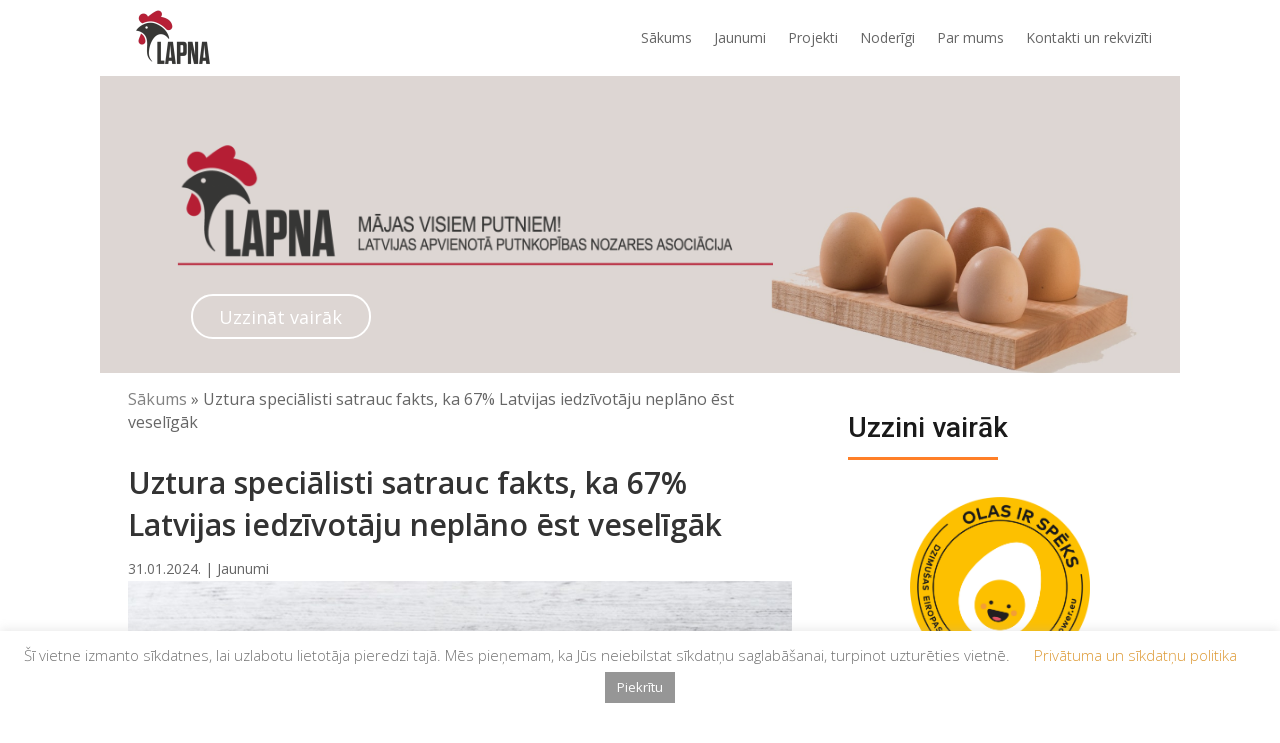

--- FILE ---
content_type: text/css
request_url: https://poultry.lv/wp-content/uploads/wtfdivi/wp_head.css?ver=1620482954
body_size: 2526
content:
#page-container,#wtfdivi004-page-start-img{-moz-box-shadow:none !important;-webkit-box-shadow:none !important;box-shadow:none !important}@media only screen and ( max-width:980px){#main-header .container{width:100%;box-sizing:border-box;padding-right:30px;padding-left:30px}#main-header .logo_container{width:auto}#main-header #logo{max-width:100%}}@media only screen and (max-width:980px){#et-top-navigation span.mobile_menu_bar:before,#et-top-navigation span.mobile_menu_bar:after{color:#fe7f28 !important}}body.single article.has-post-thumbnail>img:nth-of-type(1),body.single article.has-post-thumbnail .et_post_meta_wrapper>img:nth-of-type(1){position:absolute;left:0;top:0}@media only screen and (max-width:479px){.form-submit input{max-width:280px;white-space:normal}}@media only screen and (min-width:480px) and (max-width:768px){.form-submit input{max-width:400px;white-space:normal}}body.single article.has-post-thumbnail>img:nth-of-type(1){width:auto !important;height:auto !important}body.single article.has-post-thumbnail .et_post_meta_wrapper>img:nth-of-type(1){width:auto !important;height:auto !important}#footer-info + #footer-info{display:none}.et_pb_toggle_open .et_pb_toggle_title:before{display:block !important;content:"\e04f"}.et_pb_portfolio_grid .et_pb_portfolio_item,.et_pb_portfolio_grid et_portfolio_image,.et_pb_portfolio_grid div.et_pb_portfolio_item{width:225px !important}.et_pb_portfolio_grid .et_portfolio_image{height:169px !important;overflow:hidden}.et_pb_portfolio_grid div.et_pb_portfolio_item{margin-bottom:45px !important;margin-right:23px !important}body:not(.dbdb_divi_2_4_up) .et_pb_portfolio_grid div.et_pb_portfolio_item{margin-left:23px !important}.et_pb_portfolio_grid .et_pb_portfolio_item{clear:none !important}.et_pb_portfolio_grid div.et_pb_portfolio_item:nth-child(4n+1){clear:none !important}.et_pb_portfolio_grid div.et_pb_portfolio_item{float:left !important}.et_pb_portfolio_grid .et_portfolio_image{-webkit-transform-style:preserve-3d;-moz-transform-style:preserve-3d;transform-style:preserve-3d}.et_pb_portfolio_grid .et_portfolio_image>img{position:relative;top:50%;transform:translateY(-50%)}.et_pb_portfolio_grid .et_portfolio_image>img{zoom:10 !important;height:auto !important;max-height:100% !important;width:auto !important;max-width:100% !important;min-width:0 !important;min-height:0 !important;position:absolute;top:50%;left:50%;margin-right:-50%;transform:translate(-50%,-50%) !important}.et_pb_portfolio_grid .et_portfolio_image{-webkit-transform-style:preserve-3d;-moz-transform-style:preserve-3d;transform-style:preserve-3d}body.ie div.et_pb_portfolio_grid span.et_portfolio_image>img{zoom:1 !important}.et_pb_portfolio_grid .et_portfolio_image img{zoom:0.1 !important;height:auto !important;min-height:100% !important;width:auto !important;min-width:100% !important;max-width:none !important;max-height:none !important;position:absolute;top:50%;left:50%;margin-right:-50%;transform:translate(-50%,-50%) !important}.et_pb_portfolio_grid .et_portfolio_image{-webkit-transform-style:preserve-3d;-moz-transform-style:preserve-3d;transform-style:preserve-3d}.et_pb_filterable_portfolio_grid .et_pb_portfolio_item,.et_pb_filterable_portfolio_grid et_portfolio_image,.et_pb_filterable_portfolio_grid div.et_pb_portfolio_item,.et_pb_filterable_portfolio_grid .column_width{width:225px !important}.et_pb_filterable_portfolio_grid .et_portfolio_image{height:169px !important;overflow:hidden}.et_pb_filterable_portfolio_grid div.et_pb_portfolio_item{margin-bottom:45px !important;margin-right:23px !important;margin-left:23px !important;left:auto !important;position:static !important}.et_pb_filterable_portfolio_grid .et_pb_portfolio_item{clear:none !important}.et_pb_filterable_portfolio_grid div.et_pb_portfolio_item:nth-child(4n+1){clear:none !important}.et_pb_filterable_portfolio_grid div.et_pb_portfolio_item{float:left !important}.et_pb_filterable_portfolio_grid .et_portfolio_image{-webkit-transform-style:preserve-3d;-moz-transform-style:preserve-3d;transform-style:preserve-3d}.et_pb_filterable_portfolio_grid .et_portfolio_image>img{position:relative;top:50%;transform:translateY(-50%)}.et_pb_filterable_portfolio_grid .et_portfolio_image>img{zoom:10 !important;height:auto !important;max-height:100% !important;width:auto !important;max-width:100% !important;min-width:0 !important;min-height:0 !important;position:absolute;top:50%;left:50%;margin-right:-50%;transform:translate(-50%,-50%) !important}.et_pb_filterable_portfolio_grid .et_portfolio_image{-webkit-transform-style:preserve-3d;-moz-transform-style:preserve-3d;transform-style:preserve-3d}body.ie div.et_pb_filterable_portfolio_grid span.et_portfolio_image>img{zoom:1 !important}.et_pb_filterable_portfolio_grid .et_portfolio_image img{zoom:0.1 !important;height:auto !important;min-height:100% !important;width:auto !important;min-width:100% !important;max-width:none !important;max-height:none !important;position:absolute;top:50%;left:50%;margin-right:-50%;transform:translate(-50%,-50%) !important}.et_filterable_pb_portfolio_grid .et_portfolio_image{-webkit-transform-style:preserve-3d;-moz-transform-style:preserve-3d;transform-style:preserve-3d}.et_pb_fullwidth_portfolio .et_pb_portfolio_item{width:96% !important;margin:2% !important}@media all and (min-width:497px){.et_pb_fullwidth_portfolio .et_pb_portfolio_item{width:46% !important;margin:2% !important}}@media all and (min-width:785px){.et_pb_fullwidth_portfolio .et_pb_portfolio_item{width:29% !important;margin:2% !important}}@media all and (min-width:1041px){.et_pb_fullwidth_portfolio .et_pb_portfolio_item{width:21% !important;margin:2% !important}}@media all and (min-width:1617px){.et_pb_fullwidth_portfolio .et_pb_portfolio_item{width:16% !important;margin:2% !important}}.et_pb_fullwidth_portfolio .et_pb_portfolio_image img{max-width:100% !important;min-width:0 !important;width:auto !important;max-height:100% !important;min-height:0 !important;height:auto !important;position:relative;top:50%;-webkit-transform:translateY(-50%);-ms-transform:translateY(-50%);transform:translateY(-50%)}.et_pb_fullwidth_portfolio .et_pb_portfolio_image{text-align:center !important}.et_pb_posts_nav .nav-previous{float:right}.et_pb_posts_nav .nav-next{float:left}.et_pb_posts_nav .meta-nav{display:none}.et_pb_posts_nav .nav-next a:before{content:'← '}.et_pb_posts_nav .nav-previous a:after{content:' →'}.et_pb_slider .et-pb-controllers a{border-radius:0 !important}.et_pb_slider .et-pb-controllers a{background-color:transparent;border:1px solid #fff}.et_pb_pricing .et_pb_pricing_heading h2{color:#fff;font-size:22px;font-weight:900}.et_pb_pricing .et_pb_best_value{color:#fff;font-size:14px;display:block;padding:5px 10px;font-weight:500}.et_pb_pricing .et_pb_pricing_heading{background-color:#1e73be}.et_pb_pricing .et_pb_featured_table .et_pb_pricing_heading{background-color:#178624}.et_pb_pricing .et_pb_sum,.et_pb_pricing .et_pb_dollar_sign{font-size:30px;line-height:0;font-weight:700;color:#4F545A !important}.et_pb_pricing .et_pb_sum p{padding:10px 0}.et_pb_pricing .et_pb_pricing_content_top{border-bottom:1px solid #ccc;padding:8px}.et_pb_pricing .et_pb_featured_table{-webkit-box-shadow:0 0 15px 5px rgba(157,157,160,0.6);-moz-box-shadow:0 0 15px 5px rgba(157,157,160,0.6);box-shadow:0 0 15px 5px rgba(157,157,160,0.6)}.et_pb_pricing li{line-height:16px;padding:0 0 15px 14px;position:relative}.et_pb_pricing .et_pb_pricing_table_button{color:#fff !important;background:#1e73be}.et_pb_pricing .et_pb_dollar_sign{position:relative !important;margin-left:0 !important;top:0 !important}.et_pb_pricing .et_pb_pricing_table:nth-child(odd){-webkit-border-top-left-radius:6px;-webkit-border-bottom-left-radius:6px;-moz-border-radius-topleft:6px;-moz-border-radius-bottomleft:6px;border-top-left-radius:6px;border-bottom-left-radius:6px}.et_pb_pricing .et_pb_pricing_table:nth-child(odd) .et_pb_pricing_heading{-webkit-border-top-left-radius:4px;-moz-border-radius-topleft:4px;border-top-left-radius:4px}.et_pb_pricing .et_pb_pricing_table:nth-child(even){-webkit-border-top-right-radius:6px;-webkit-border-bottom-right-radius:6px;-moz-border-radius-topright:6px;-moz-border-radius-bottomright:6px;border-top-right-radius:6px;border-bottom-right-radius:6px}.et_pb_pricing .et_pb_pricing_table:nth-child(even) .et_pb_pricing_heading{-webkit-border-top-right-radius:4px;-moz-border-radius-topright:4px;border-top-right-radius:4px}.et_pb_pricing .et_pb_pricing_table{-webkit-border-radius:6px;-moz-border-radius:6px;border-radius:6px}.et_pb_pricing .et_pb_pricing_heading,.et_pb_pricing .et_pb_tab_active:first-child{-webkit-border-top-left-radius:4px;-webkit-border-top-right-radius:4px;-moz-border-radius-topleft:4px;-moz-border-radius-topright:4px;border-top-left-radius:4px;border-top-right-radius:4px}.et_pb_pricing .et_pb_featured_table{-webkit-border-radius:6px;-moz-border-radius:6px;border-radius:6px}.et_pb_pricing .et_pb_featured_table .et_pb_pricing_heading,.et_pb_pricing .et_pb_tabs_controls,.et_pb_pricing .et_pb_column_1_3 .et_pb_tab_active:first-child,.et_pb_pricing .et_pb_column_1_4 .et_pb_tab_active:first-child{-webkit-border-top-left-radius:4px;-webkit-border-top-right-radius:4px;-moz-border-radius-topleft:4px;-moz-border-radius-topright:4px;border-top-left-radius:4px;border-top-right-radius:4px}.et_pb_pricing .et_pb_pricing_table:first-child{-webkit-border-top-left-radius:6px;-webkit-border-bottom-left-radius:6px;-moz-border-radius-topleft:6px;-moz-border-radius-bottomleft:6px;border-top-left-radius:6px;border-bottom-left-radius:6px}.et_pb_pricing .et_pb_pricing_table:first-child .et_pb_pricing_heading,.et_pb_pricing .et_pb_tab_active:first-child{-webkit-border-top-left-radius:4px;-moz-border-radius-topleft:4px;border-top-left-radius:4px}.et_pb_pricing .et_pb_pricing_table:last-child{-webkit-border-top-right-radius:6px;-webkit-border-bottom-right-radius:6px;-moz-border-radius-topright:6px;-moz-border-radius-bottomright:6px;border-top-right-radius:6px;border-bottom-right-radius:6px}.et_pb_pricing .et_pb_pricing li:before,.et_pb_pricing .et_pb_pricing li>span:before{background-attachment:scroll;background-clip:border-box;background-color:rgba(0,0,0,0);background-image:url("//poultry.lv/wp-content/plugins/divi-booster/core/fixes/044-genos-pricing-table-bullets/green-plus.png");background-origin:padding-box;background-position:0 0;background-repeat:no-repeat;background-size:50% 50% !important;border:medium none transparent !important;color:transparent;height:16px;margin-left:-1px;margin-top:-5px;width:16px}.et_pb_pricing li.et_pb_not_available:before,.et_pb_pricing li.et_pb_not_available>span:before{background-attachment:scroll;background-clip:border-box;background-color:rgba(0,0,0,0);background-image:url("//poultry.lv/wp-content/plugins/divi-booster/core/fixes/044-genos-pricing-table-bullets/red-x.png");background-origin:padding-box;background-position:0 0;background-repeat:no-repeat;background-size:50% 50% !important;border:medium none transparent !important;color:transparent;height:16px;margin-left:-1px;margin-top:-5px;width:16px}.et_pb_pricing li.et_pb_not_available{text-decoration:line-through}.et_pb_newsletter{padding:20px 10px !important;border-radius:10px}.et_pb_newsletter .et_pb_newsletter_description{padding:0 0 20px 0;width:100%}.et_pb_newsletter .et_pb_newsletter_form{width:100%}.et_pb_newsletter .et_pb_newsletter_form p{display:inline-block;margin-right:40px}.et_pb_newsletter .et_pb_newsletter_form p input{padding:8px 4% !important;width:300px}.et_pb_newsletter .et_pb_newsletter_button{padding:2px 6px}.et_pb_newsletter a.et_pb_newsletter_button:hover{padding:2px 6px!important}.et_pb_newsletter a.et_pb_newsletter_button:after{display:none}.et_pb_newsletter #et_pb_signup_lastname{display:none !important}@media only screen and (max-width:1100px){.et_pb_newsletter .et_pb_newsletter_form p input{padding:8px 4% !important;width:275px}}@media only screen and (max-width:980px){.et_pb_newsletter .et_pb_newsletter_form p input{padding:8px 4% !important;width:220px}.et_pb_newsletter .et_pb_newsletter_description{width:100% !important}}@media only screen and (max-width:767px){.et_pb_newsletter .et_pb_newsletter_form p input{padding:8px 4% !important;width:240px}}@media only screen and (max-width:479px){.et_pb_newsletter .et_pb_newsletter_form p input{padding:8px 4% !important;width:180px}}.et_pb_column_1_3 .et_pb_newletter_form input{width:100% !important}.et_pb_slide_description,.et_pb_slide_description:before,.et_pb_slide_description:after,#et_builder_outer_content .et_pb_slide_description,#et_builder_outer_content .et_pb_slide_description:before,#et_builder_outer_content .et_pb_slide_description:after{background-color:rgba(0,0,0,0.500000)}.et_pb_slide_description,#et_builder_outer_content .et_pb_slide_description{background-clip:content-box}.et_pb_slide_description:before,.et_pb_slide_description:after{content:'';display:block;width:100%;height:15px}.et_pb_slide_description:before{margin-top:-15px}.et_pb_slide_description:after{margin-bottom:-15px}.et_pb_slide_description:before{border-top-left-radius:15px;border-top-right-radius:15px}.et_pb_slide_description:after{border-bottom-left-radius:15px;border-bottom-right-radius:15px}.et_pb_more_button,#et_builder_outer_content .et_pb_more_button{margin-left:15px;margin-right:15px}.db_pb_button_2,#et_builder_outer_content .db_pb_button_2{margin-left:15px !important}.et_pb_slide_description .et_pb_slide_title{padding:30px 30px 0 30px}.et_pb_slide_description .et_pb_slide_content{padding:0 30px 30px}.et_pb_slide_description{float:left !important;padding-left:100px !important}.et_pb_slide_image{right:100px}.et_pb_slide_image,.et_pb_slide:first-child .et_pb_slide_image img.active{-webkit-animation-duration:0s !important;animation-duration:0s !important}.et_pb_slider:not(.et_pb_post_slider) .et-pb-controllers a{border-radius:0 !important}.et_pb_slider:not(.et_pb_post_slider) .et-pb-controllers a{background-color:transparent;border:1px solid #fff}#slb_viewer_slb_default{z-index:100000 !important}html{-webkit-transform:none !important;-moz-transform:none !important;-ms-transform:none !important;-o-transform:none !important;transform:none !important}@media only screen and (max-width:980px){#top-header>.container,#main-header>.container,#et_search_outer>.container,body.single #main-content>.container,body.page:not(.et-tb-has-template) div.et_pb_row.dbdb_default_mobile_width,body.single:not(.et-tb-has-template) div.et_pb_row.dbdb_default_mobile_width,body.page.et-tb-has-template .et-l--post>.et_builder_inner_content>.et_pb_section>.et_pb_row.dbdb_default_mobile_width,body.single.et-tb-has-template .et-l--post>.et_builder_inner_content>.et_pb_section>.et_pb_row.dbdb_default_mobile_width,body.single-project div.et_pb_row.dbdb_default_mobile_width,.et_section_specialty.dbdb_default_mobile_width>.et_pb_row{width:80% !important}}.et_pb_button{min-width:180px;text-align:center}.page-template-default.et_pb_pagebuilder_layout:not(.et_full_width_page) #content-area #left-area .et_pb_row{width:100%}.page-template-default.et_pb_pagebuilder_layout:not(.et_full_width_page) .et_featured_image,.page-template-default.et_pb_pagebuilder_layout:not(.et_full_width_page) .main_title{display:none}.page-template-default.et_pb_pagebuilder_layout:not(.et_full_width_page) #main-content .container{padding-top:0}.page-template-default.et_pb_pagebuilder_layout:not(.et_full_width_page) #sidebar{margin-top:58px}.et-fb .et_pb_column>.et_pb_module:hover,.et-fb .et_pb_section>.et_pb_module:hover{outline:3px solid rgb(76,88,102)}@media only screen and (min-width:981px){.et_pb_slider:not(.et_pb_gallery),.et_pb_slider:not(.et_pb_gallery) .et_pb_container{height:500px !important}.et_pb_slider:not(.et_pb_gallery),.et_pb_slider:not(.et_pb_gallery) .et_pb_slide{max-height:500px}.et_pb_slider:not(.et_pb_gallery) .et_pb_slide_description{position:relative;top:25%;padding-top:15px !important;padding-bottom:15px !important;margin-top:-15px !important;height:auto !important}}#logo{display:none !important}